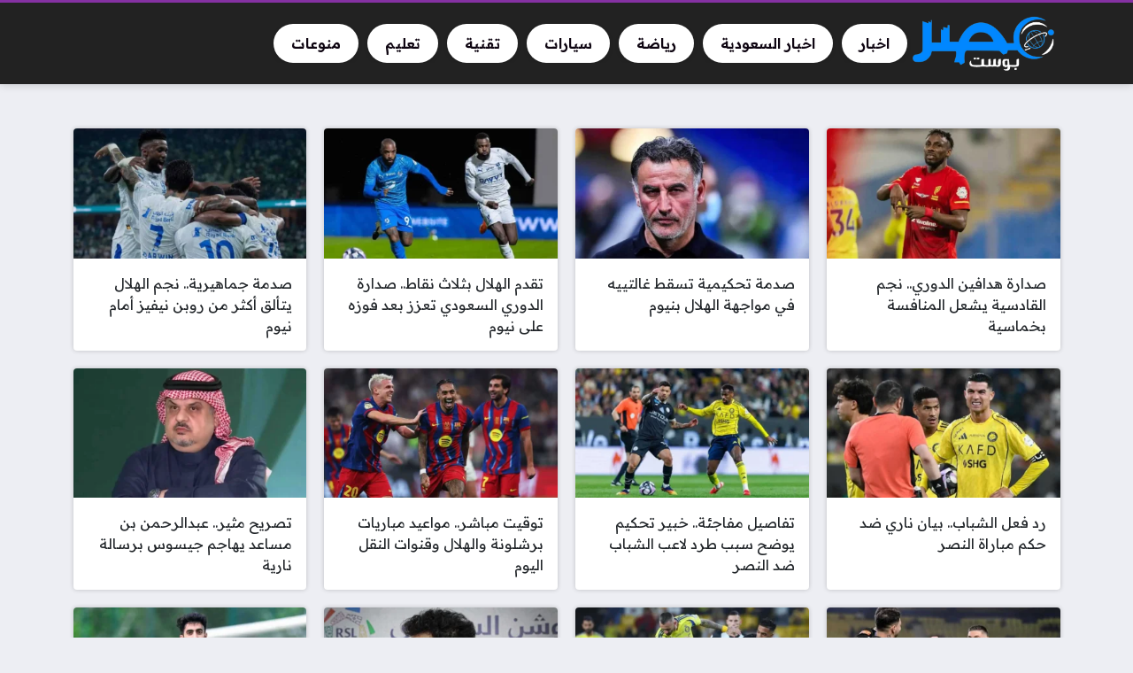

--- FILE ---
content_type: text/html; charset=UTF-8
request_url: https://misr-post.com/tag/%D8%A7%D9%84%D8%AF%D9%88%D8%B1%D9%8A-%D8%A7%D9%84%D8%B3%D8%B9%D9%88%D8%AF%D9%8A/
body_size: 13632
content:
<!DOCTYPE html>
<html dir="rtl" lang="ar" prefix="og: https://ogp.me/ns#" class="no-js">
<head>
	<meta charset="UTF-8">
	<meta name="viewport" content="width=device-width, initial-scale=1">
	<link rel="profile" href="https://gmpg.org/xfn/11">
	<script>(function(html){html.classList.remove('no-js')})(document.documentElement);</script>
	<style>
	body {
		--site-color: #8531a2;
		--site-color-rgb: 133,49,162;

		--site-color-lighter-1: #9e5bb5;
		--site-color-lighter-2: #aa6fbe;
		--site-color-lighter-3: #b684c8;
		--site-color-lighter-m: #f3ebf6;
		
		--site-color-darker-1: #6b2882;
		--site-color-darker-2: #5e2372;
		--site-color-darker-3: #501e62;
		--site-color-darker-m: #0e0511;

		--dark-bg-color: #222222;
		--dark-bg-color-rgb: 34,34,34;

		--body-bg-color: #edeef3;
					--body-bg-color: #edeef3;
		--body-bg-color-rgb: 237,238,243;
				}
	</style>
	
<!-- تحسين مُحركات البحث بواسطة رانك ماث برو (Rank Math PRO)-  https://s.rankmath.com/home -->
<title>الدوري السعودي Archives - مصر بوست</title>
<meta name="robots" content="follow, noindex"/>
<meta property="og:locale" content="ar_AR" />
<meta property="og:type" content="article" />
<meta property="og:title" content="الدوري السعودي Archives - مصر بوست" />
<meta property="og:url" content="https://misr-post.com/tag/%d8%a7%d9%84%d8%af%d9%88%d8%b1%d9%8a-%d8%a7%d9%84%d8%b3%d8%b9%d9%88%d8%af%d9%8a/" />
<meta property="og:site_name" content="مصر بوست" />
<meta name="twitter:card" content="summary_large_image" />
<meta name="twitter:title" content="الدوري السعودي Archives - مصر بوست" />
<meta name="twitter:label1" content="مقالات" />
<meta name="twitter:data1" content="12" />
<script type="application/ld+json" class="rank-math-schema-pro">{"@context":"https://schema.org","@graph":[{"@type":"Person","@id":"https://misr-post.com/#person","name":"\u0645\u0635\u0631 \u0628\u0648\u0633\u062a","image":{"@type":"ImageObject","@id":"https://misr-post.com/#logo","url":"https://misr-post.com/wp-content/uploads/2025/12/cropped-logo-150x150.png","contentUrl":"https://misr-post.com/wp-content/uploads/2025/12/cropped-logo-150x150.png","caption":"\u0645\u0635\u0631 \u0628\u0648\u0633\u062a","inLanguage":"ar"}},{"@type":"WebSite","@id":"https://misr-post.com/#website","url":"https://misr-post.com","name":"\u0645\u0635\u0631 \u0628\u0648\u0633\u062a","publisher":{"@id":"https://misr-post.com/#person"},"inLanguage":"ar"},{"@type":"BreadcrumbList","@id":"https://misr-post.com/tag/%d8%a7%d9%84%d8%af%d9%88%d8%b1%d9%8a-%d8%a7%d9%84%d8%b3%d8%b9%d9%88%d8%af%d9%8a/#breadcrumb","itemListElement":[{"@type":"ListItem","position":"1","item":{"@id":"https://wvw.misr-post.com","name":"\u0627\u0644\u0631\u0626\u064a\u0633\u064a\u0629"}},{"@type":"ListItem","position":"2","item":{"@id":"https://misr-post.com/tag/%d8%a7%d9%84%d8%af%d9%88%d8%b1%d9%8a-%d8%a7%d9%84%d8%b3%d8%b9%d9%88%d8%af%d9%8a/","name":"\u0627\u0644\u062f\u0648\u0631\u064a \u0627\u0644\u0633\u0639\u0648\u062f\u064a"}}]},{"@type":"CollectionPage","@id":"https://misr-post.com/tag/%d8%a7%d9%84%d8%af%d9%88%d8%b1%d9%8a-%d8%a7%d9%84%d8%b3%d8%b9%d9%88%d8%af%d9%8a/#webpage","url":"https://misr-post.com/tag/%d8%a7%d9%84%d8%af%d9%88%d8%b1%d9%8a-%d8%a7%d9%84%d8%b3%d8%b9%d9%88%d8%af%d9%8a/","name":"\u0627\u0644\u062f\u0648\u0631\u064a \u0627\u0644\u0633\u0639\u0648\u062f\u064a Archives - \u0645\u0635\u0631 \u0628\u0648\u0633\u062a","isPartOf":{"@id":"https://misr-post.com/#website"},"inLanguage":"ar","breadcrumb":{"@id":"https://misr-post.com/tag/%d8%a7%d9%84%d8%af%d9%88%d8%b1%d9%8a-%d8%a7%d9%84%d8%b3%d8%b9%d9%88%d8%af%d9%8a/#breadcrumb"}}]}</script>
<!-- /إضافة تحسين محركات البحث لووردبريس Rank Math -->

<link rel='dns-prefetch' href='//cdnjs.cloudflare.com' />
<link rel="alternate" type="application/rss+xml" title="مصر بوست &laquo; الخلاصة" href="https://misr-post.com/feed/" />
<link rel="alternate" type="application/rss+xml" title="مصر بوست &laquo; خلاصة التعليقات" href="https://misr-post.com/comments/feed/" />
<link rel="alternate" type="application/rss+xml" title="مصر بوست &laquo; الدوري السعودي خلاصة الوسوم" href="https://misr-post.com/tag/%d8%a7%d9%84%d8%af%d9%88%d8%b1%d9%8a-%d8%a7%d9%84%d8%b3%d8%b9%d9%88%d8%af%d9%8a/feed/" />
<style id='wp-img-auto-sizes-contain-inline-css'>
img:is([sizes=auto i],[sizes^="auto," i]){contain-intrinsic-size:3000px 1500px}
/*# sourceURL=wp-img-auto-sizes-contain-inline-css */
</style>
<style id='wp-emoji-styles-inline-css'>

	img.wp-smiley, img.emoji {
		display: inline !important;
		border: none !important;
		box-shadow: none !important;
		height: 1em !important;
		width: 1em !important;
		margin: 0 0.07em !important;
		vertical-align: -0.1em !important;
		background: none !important;
		padding: 0 !important;
	}
/*# sourceURL=wp-emoji-styles-inline-css */
</style>
<style id='classic-theme-styles-inline-css'>
/*! This file is auto-generated */
.wp-block-button__link{color:#fff;background-color:#32373c;border-radius:9999px;box-shadow:none;text-decoration:none;padding:calc(.667em + 2px) calc(1.333em + 2px);font-size:1.125em}.wp-block-file__button{background:#32373c;color:#fff;text-decoration:none}
/*# sourceURL=/wp-includes/css/classic-themes.min.css */
</style>
<link rel='stylesheet' id='un-bs-icons-css' href='https://cdnjs.cloudflare.com/ajax/libs/bootstrap-icons/1.10.2/font/bootstrap-icons.min.css' media='all' />
<link rel='stylesheet' id='un-bs-css' href='https://cdnjs.cloudflare.com/ajax/libs/twitter-bootstrap/5.2.2/css/bootstrap.rtl.min.css' media='all' />
<link rel='stylesheet' id='un-css' href='https://misr-post.com/wp-content/themes/ultranews/style.css?ver=50' media='all' />
<link rel="https://api.w.org/" href="https://misr-post.com/wp-json/" /><link rel="alternate" title="JSON" type="application/json" href="https://misr-post.com/wp-json/wp/v2/tags/3147" /><link rel="EditURI" type="application/rsd+xml" title="RSD" href="https://misr-post.com/xmlrpc.php?rsd" />
<meta name="generator" content="WordPress 6.9" />
<!-- LaraPush Push Notification Integration by Plugin -->
<script src="https://cdn.larapush.com/scripts/popup-4.0.0.min.js"></script>
<script>
    var additionalJsCode = "function LoadLaraPush(){ if (typeof LaraPush === \"function\") {new LaraPush(JSON.parse(atob('[base64]')), JSON.parse(atob('[base64]')));}}LoadLaraPush();";
    eval(additionalJsCode);
</script>
<!-- /.LaraPush Push Notification Integration by Plugin -->
	<!-- Chrome, Firefox OS and Opera -->
	<meta name="theme-color" content="#8531a2">
	<!-- Windows Phone -->
	<meta name="msapplication-navbutton-color" content="#8531a2">
	<!-- iOS Safari -->
	<meta name="apple-mobile-web-app-status-bar-style" content="#8531a2">
		<link rel="preconnect" href="https://fonts.googleapis.com">
	<link rel="preconnect" href="https://fonts.gstatic.com" crossorigin>
	<link href="https://fonts.googleapis.com/css2?family=Readex+Pro:wght@400;600&display=swap" rel="stylesheet">
	<link rel="icon" href="https://misr-post.com/wp-content/uploads/2025/12/cropped-cropped-logo-32x32.png" sizes="32x32" />
<link rel="icon" href="https://misr-post.com/wp-content/uploads/2025/12/cropped-cropped-logo-192x192.png" sizes="192x192" />
<link rel="apple-touch-icon" href="https://misr-post.com/wp-content/uploads/2025/12/cropped-cropped-logo-180x180.png" />
<meta name="msapplication-TileImage" content="https://misr-post.com/wp-content/uploads/2025/12/cropped-cropped-logo-270x270.png" />
<style>
.breadcrumbs{display:none!important}@media (max-width: 575px){.theme-version-15 :is(.adsense-unit,.google-auto-placed){max-width:unset}}[data-layout="header_layout_desktop"] .nav-menu > ul{flex-wrap:nowrap!important;white-space:unset!important;overflow-x:auto!important;scrollbar-color:#000 #fff;scrollbar-width:thin!important}#site-header .content-layout-row-inner{gap:3rem!important}header#site-header .nav-menu ul.menu{display:flex;overflow-x:auto;white-space:nowrap;-webkit-overflow-scrolling:touch;scrollbar-width:none}header#site-header .nav-menu ul.menu::-webkit-scrollbar{display:none}header#site-header .nav-menu ul.menu li{display:inline-block;margin:0 5px;flex-shrink:0}header#site-header .nav-menu ul.menu li a{display:block;padding:10px 20px;background-color:#fff;color:var(--site-color-darker-m);text-decoration:none;border-radius:25px;transition:background-color .3s ease,color .3s ease;font-weight:700;box-shadow:0 2px 5px #0000001a}header#site-header .nav-menu ul.menu li a:hover{background-color:#000;color:#fff}header#site-header .nav-menu ul.menu li.current-menu-item a{background-color:var(--site-color);color:#fff}header#site-header .content-layout-cell[data-cell-type="logo"]{margin-right:5px}@media (max-width: 767px){header#site-header .nav-menu ul.menu{padding-bottom:10px}header#site-header .nav-menu ul.menu li a{padding:10px 20px;font-size:inherit}}footer#site-footer .nav-menu ul.menu{display:flex;flex-wrap:wrap;justify-content:center;padding:0;margin:0}footer#site-footer .nav-menu ul.menu li{display:inline-block;margin:5px;flex-shrink:0}footer#site-footer .nav-menu ul.menu li a{display:block;padding:10px 20px;background-color:transparent;color:#fff;text-decoration:none;border-radius:25px;transition:background-color .3s ease,color .3s ease;font-weight:700;border:2px solid #fff}footer#site-footer .nav-menu ul.menu li a:hover{background-color:#000;color:#fff;border-color:#000}footer#site-footer .nav-menu ul.menu li.current-menu-item a{background-color:#000;color:#fff;border-color:#000}footer#site-footer .content-layout-cell[data-cell-type="menu_فوتر"]{margin-right:5px}footer#site-footer .site-copyrights{text-align:center;margin-top:20px;color:#fff}h2{font-weight:700;font-size:1.6rem;line-height:1.6;padding:15px 20px;border-radius:8px;background:var(--body-bg-color);color:#111;text-align:center;text-transform:uppercase;box-shadow:0 0 10px #ffffff4d;border:2px solid #fff3;position:relative;overflow:hidden}h2::before{content:"";position:absolute;top:0;left:-100%;width:100%;height:100%;background:linear-gradient(90deg,transparent,#fff9,transparent);transition:.5s}h2:hover::before{left:100%}


.links-container .title{margin-bottom:1em}.links-container .link{display:flex;gap:.5em}.links-container :is(.icon,.prefix){display:inline-block;white-space:nowrap}@media (min-width: 320px) and (max-width: 767px){.mispost-internal-usr .title{text-align:center;color:#075479!important}.mispost-internal-usr .link{margin:20px auto;padding:4px 8px!important;background-color:#d1f1f6;border-radius:10px!important;align-items:center;font-size:14px!important;line-height:2}.mispost-internal-end .title{text-align:center}.mispost-internal-end .link{margin:20px auto;padding:4px 8px!important;background-color:#d1f1f6;border-radius:10px!important;align-items:center;font-size:14px!important;line-height:2}.mispost-internal-inside .link{display:inline-grid;gap:.5em;width:100%}}.mispost-internal-inside .link{margin:20px auto;padding:4px 12px;background-color:#d1f1f6;border-radius:25px;align-items:center;font-size:16px!important;line-height:2}.mispost-internal-inside .link:hover{background-color:#f1f1f1;border-left:2px solid #00505e}.mispost-internal-inside .link .prefix::before{content:'';width:0;height:0;border-style:solid;border-width:10px 15px 10px 0;border-color:transparent #00505e transparent transparent;display:inline-block;vertical-align:middle;margin-right:0;margin-left:5px}.mispost-internal-inside .link a{color:#551a8b!important;font-weight:400;text-align:right!important;font-size:14px!important}.mispost-internal-inside .link a:hover{color:#A60202!important}.mispost-internal-usr .title{margin:20px auto;padding:4px 12px;background-color:#d1f1f6;border-radius:25px;font-size:20px!important;line-height:2;font-weight:700;color:#075479!important}.mispost-internal-end .title{font-size:22px;border-bottom:solid 1px #eee;color:#fff!important;background:#0000 linear-gradient(58deg,#00505e 0%,#00505e 100%) repeat scroll 0 0!important;border-radius:5px;padding:10px;margin-top:15px}.mispost-internal-end .link{margin:20px auto;padding:4px 12px;background-color:#ffffff;border-radius:25px;align-items:center;font-size:16px!important;line-height:2}.mispost-internal-end .link:hover{background-color:#f1f1f1;border-left:2px solid #00505e}.mispost-internal-end .link:before{content:'';width:0;height:0;border-style:solid;border-width:10px 15px 10px 0;border-color:transparent #00505e transparent transparent;display:inline-block;vertical-align:middle;margin-right:0;margin-left:5px}.mispost-internal-end .link a{color:#551a8b!important;font-weight:400;text-align:right!important;font-size:14px!important}.mispost-internal-end .link a:hover{color:#A60202!important}



.author-box-container {
    max-width: 400px;
    margin: 40px auto;
    padding: 28px 16px 22px 16px;
    background: #fff;
    border-radius: 10px;
    box-shadow: 0 2px 10px rgba(0,0,0,0.09);
    text-align: center;
    font-family: 'Tajawal', sans-serif;
    border-top: 4px solid #00505e;  /* حد علوي برتقالي */
    position: relative;
}

.author-box-avatar img {
    display: block;
    margin: -55px auto 10px auto;
    border-radius: 50%;
    width: 100px;
    height: 100px;
    object-fit: cover;
    background: #eee;
    border: 4px solid #fff;
    box-shadow: 0 2px 8px rgba(0,0,0,0.08);
}

.author-box-name {
    font-size: 22px;
    font-weight: bold;
    margin-bottom: 10px;
    color: #222;
}

.author-box-description {
    font-size: 16px;
    color: #333;
    margin-bottom: 18px;
    line-height: 1.7;
}

.social-btn {
    background: #f5f6fa;
    color: #222;
    border-radius: 5px;
    border: none;
    padding: 6px 20px 6px 18px;
    font-size: 15px;
    font-weight: 500;
    cursor: pointer;
    box-shadow: 0 1px 2px rgba(0,80,94,0.06);
    transition: background 0.2s, color 0.2s;
    outline: none;
    margin-right: 4px;
    margin-left: 4px;
    display: inline-flex;
    align-items: center;
    gap: 7px;
}
.social-btn i {
    color: #1877f2;
    font-size: 18px;
}
.social-btn:hover {
    background: #1877f2;
    color: #fff;
}
.social-btn:hover i {
    color: #fff;
}

@media (max-width: 500px) {
  .author-box-container {
    max-width: 96vw;
    padding: 18px 4vw 18px 4vw;
  }
  .author-box-avatar img{
    width: 80px;
    height: 80px;
    margin-top: -43px;
  }
}



.footer-links{ font-family:inherit; margin:0.75rem 0; }
.footer-links .links-grid{ list-style:none; display:grid; grid-template-columns:repeat(auto-fit,minmax(160px,1fr)); gap:8px 16px; padding:0; margin:0; }
.footer-links a{ display:inline-block; text-decoration:none; padding:6px 8px; border-radius:12px; background:rgba(255,255,255,0.06); outline:none; color:inherit; border:1px solid rgba(0,0,0,0.08); }
@media (prefers-color-scheme: dark){ .footer-links a{ border-color:rgba(255,255,255,0.12); } }
.footer-links a:hover, .footer-links a:focus{ text-decoration:underline; }

</style>
<meta name="robots" content="max-image-preview:large">
<script data-ad-client="" data-ad-channel="" data-ad-slot="" data-page-url="" async data-src="https://pagead2.googlesyndication.com/pagead/js/adsbygoogle.js"></script>
	<style id='global-styles-inline-css'>
:root{--wp--preset--aspect-ratio--square: 1;--wp--preset--aspect-ratio--4-3: 4/3;--wp--preset--aspect-ratio--3-4: 3/4;--wp--preset--aspect-ratio--3-2: 3/2;--wp--preset--aspect-ratio--2-3: 2/3;--wp--preset--aspect-ratio--16-9: 16/9;--wp--preset--aspect-ratio--9-16: 9/16;--wp--preset--color--black: #000000;--wp--preset--color--cyan-bluish-gray: #abb8c3;--wp--preset--color--white: #ffffff;--wp--preset--color--pale-pink: #f78da7;--wp--preset--color--vivid-red: #cf2e2e;--wp--preset--color--luminous-vivid-orange: #ff6900;--wp--preset--color--luminous-vivid-amber: #fcb900;--wp--preset--color--light-green-cyan: #7bdcb5;--wp--preset--color--vivid-green-cyan: #00d084;--wp--preset--color--pale-cyan-blue: #8ed1fc;--wp--preset--color--vivid-cyan-blue: #0693e3;--wp--preset--color--vivid-purple: #9b51e0;--wp--preset--gradient--vivid-cyan-blue-to-vivid-purple: linear-gradient(135deg,rgb(6,147,227) 0%,rgb(155,81,224) 100%);--wp--preset--gradient--light-green-cyan-to-vivid-green-cyan: linear-gradient(135deg,rgb(122,220,180) 0%,rgb(0,208,130) 100%);--wp--preset--gradient--luminous-vivid-amber-to-luminous-vivid-orange: linear-gradient(135deg,rgb(252,185,0) 0%,rgb(255,105,0) 100%);--wp--preset--gradient--luminous-vivid-orange-to-vivid-red: linear-gradient(135deg,rgb(255,105,0) 0%,rgb(207,46,46) 100%);--wp--preset--gradient--very-light-gray-to-cyan-bluish-gray: linear-gradient(135deg,rgb(238,238,238) 0%,rgb(169,184,195) 100%);--wp--preset--gradient--cool-to-warm-spectrum: linear-gradient(135deg,rgb(74,234,220) 0%,rgb(151,120,209) 20%,rgb(207,42,186) 40%,rgb(238,44,130) 60%,rgb(251,105,98) 80%,rgb(254,248,76) 100%);--wp--preset--gradient--blush-light-purple: linear-gradient(135deg,rgb(255,206,236) 0%,rgb(152,150,240) 100%);--wp--preset--gradient--blush-bordeaux: linear-gradient(135deg,rgb(254,205,165) 0%,rgb(254,45,45) 50%,rgb(107,0,62) 100%);--wp--preset--gradient--luminous-dusk: linear-gradient(135deg,rgb(255,203,112) 0%,rgb(199,81,192) 50%,rgb(65,88,208) 100%);--wp--preset--gradient--pale-ocean: linear-gradient(135deg,rgb(255,245,203) 0%,rgb(182,227,212) 50%,rgb(51,167,181) 100%);--wp--preset--gradient--electric-grass: linear-gradient(135deg,rgb(202,248,128) 0%,rgb(113,206,126) 100%);--wp--preset--gradient--midnight: linear-gradient(135deg,rgb(2,3,129) 0%,rgb(40,116,252) 100%);--wp--preset--font-size--small: 13px;--wp--preset--font-size--medium: 20px;--wp--preset--font-size--large: 36px;--wp--preset--font-size--x-large: 42px;--wp--preset--spacing--20: 0.44rem;--wp--preset--spacing--30: 0.67rem;--wp--preset--spacing--40: 1rem;--wp--preset--spacing--50: 1.5rem;--wp--preset--spacing--60: 2.25rem;--wp--preset--spacing--70: 3.38rem;--wp--preset--spacing--80: 5.06rem;--wp--preset--shadow--natural: 6px 6px 9px rgba(0, 0, 0, 0.2);--wp--preset--shadow--deep: 12px 12px 50px rgba(0, 0, 0, 0.4);--wp--preset--shadow--sharp: 6px 6px 0px rgba(0, 0, 0, 0.2);--wp--preset--shadow--outlined: 6px 6px 0px -3px rgb(255, 255, 255), 6px 6px rgb(0, 0, 0);--wp--preset--shadow--crisp: 6px 6px 0px rgb(0, 0, 0);}:where(.is-layout-flex){gap: 0.5em;}:where(.is-layout-grid){gap: 0.5em;}body .is-layout-flex{display: flex;}.is-layout-flex{flex-wrap: wrap;align-items: center;}.is-layout-flex > :is(*, div){margin: 0;}body .is-layout-grid{display: grid;}.is-layout-grid > :is(*, div){margin: 0;}:where(.wp-block-columns.is-layout-flex){gap: 2em;}:where(.wp-block-columns.is-layout-grid){gap: 2em;}:where(.wp-block-post-template.is-layout-flex){gap: 1.25em;}:where(.wp-block-post-template.is-layout-grid){gap: 1.25em;}.has-black-color{color: var(--wp--preset--color--black) !important;}.has-cyan-bluish-gray-color{color: var(--wp--preset--color--cyan-bluish-gray) !important;}.has-white-color{color: var(--wp--preset--color--white) !important;}.has-pale-pink-color{color: var(--wp--preset--color--pale-pink) !important;}.has-vivid-red-color{color: var(--wp--preset--color--vivid-red) !important;}.has-luminous-vivid-orange-color{color: var(--wp--preset--color--luminous-vivid-orange) !important;}.has-luminous-vivid-amber-color{color: var(--wp--preset--color--luminous-vivid-amber) !important;}.has-light-green-cyan-color{color: var(--wp--preset--color--light-green-cyan) !important;}.has-vivid-green-cyan-color{color: var(--wp--preset--color--vivid-green-cyan) !important;}.has-pale-cyan-blue-color{color: var(--wp--preset--color--pale-cyan-blue) !important;}.has-vivid-cyan-blue-color{color: var(--wp--preset--color--vivid-cyan-blue) !important;}.has-vivid-purple-color{color: var(--wp--preset--color--vivid-purple) !important;}.has-black-background-color{background-color: var(--wp--preset--color--black) !important;}.has-cyan-bluish-gray-background-color{background-color: var(--wp--preset--color--cyan-bluish-gray) !important;}.has-white-background-color{background-color: var(--wp--preset--color--white) !important;}.has-pale-pink-background-color{background-color: var(--wp--preset--color--pale-pink) !important;}.has-vivid-red-background-color{background-color: var(--wp--preset--color--vivid-red) !important;}.has-luminous-vivid-orange-background-color{background-color: var(--wp--preset--color--luminous-vivid-orange) !important;}.has-luminous-vivid-amber-background-color{background-color: var(--wp--preset--color--luminous-vivid-amber) !important;}.has-light-green-cyan-background-color{background-color: var(--wp--preset--color--light-green-cyan) !important;}.has-vivid-green-cyan-background-color{background-color: var(--wp--preset--color--vivid-green-cyan) !important;}.has-pale-cyan-blue-background-color{background-color: var(--wp--preset--color--pale-cyan-blue) !important;}.has-vivid-cyan-blue-background-color{background-color: var(--wp--preset--color--vivid-cyan-blue) !important;}.has-vivid-purple-background-color{background-color: var(--wp--preset--color--vivid-purple) !important;}.has-black-border-color{border-color: var(--wp--preset--color--black) !important;}.has-cyan-bluish-gray-border-color{border-color: var(--wp--preset--color--cyan-bluish-gray) !important;}.has-white-border-color{border-color: var(--wp--preset--color--white) !important;}.has-pale-pink-border-color{border-color: var(--wp--preset--color--pale-pink) !important;}.has-vivid-red-border-color{border-color: var(--wp--preset--color--vivid-red) !important;}.has-luminous-vivid-orange-border-color{border-color: var(--wp--preset--color--luminous-vivid-orange) !important;}.has-luminous-vivid-amber-border-color{border-color: var(--wp--preset--color--luminous-vivid-amber) !important;}.has-light-green-cyan-border-color{border-color: var(--wp--preset--color--light-green-cyan) !important;}.has-vivid-green-cyan-border-color{border-color: var(--wp--preset--color--vivid-green-cyan) !important;}.has-pale-cyan-blue-border-color{border-color: var(--wp--preset--color--pale-cyan-blue) !important;}.has-vivid-cyan-blue-border-color{border-color: var(--wp--preset--color--vivid-cyan-blue) !important;}.has-vivid-purple-border-color{border-color: var(--wp--preset--color--vivid-purple) !important;}.has-vivid-cyan-blue-to-vivid-purple-gradient-background{background: var(--wp--preset--gradient--vivid-cyan-blue-to-vivid-purple) !important;}.has-light-green-cyan-to-vivid-green-cyan-gradient-background{background: var(--wp--preset--gradient--light-green-cyan-to-vivid-green-cyan) !important;}.has-luminous-vivid-amber-to-luminous-vivid-orange-gradient-background{background: var(--wp--preset--gradient--luminous-vivid-amber-to-luminous-vivid-orange) !important;}.has-luminous-vivid-orange-to-vivid-red-gradient-background{background: var(--wp--preset--gradient--luminous-vivid-orange-to-vivid-red) !important;}.has-very-light-gray-to-cyan-bluish-gray-gradient-background{background: var(--wp--preset--gradient--very-light-gray-to-cyan-bluish-gray) !important;}.has-cool-to-warm-spectrum-gradient-background{background: var(--wp--preset--gradient--cool-to-warm-spectrum) !important;}.has-blush-light-purple-gradient-background{background: var(--wp--preset--gradient--blush-light-purple) !important;}.has-blush-bordeaux-gradient-background{background: var(--wp--preset--gradient--blush-bordeaux) !important;}.has-luminous-dusk-gradient-background{background: var(--wp--preset--gradient--luminous-dusk) !important;}.has-pale-ocean-gradient-background{background: var(--wp--preset--gradient--pale-ocean) !important;}.has-electric-grass-gradient-background{background: var(--wp--preset--gradient--electric-grass) !important;}.has-midnight-gradient-background{background: var(--wp--preset--gradient--midnight) !important;}.has-small-font-size{font-size: var(--wp--preset--font-size--small) !important;}.has-medium-font-size{font-size: var(--wp--preset--font-size--medium) !important;}.has-large-font-size{font-size: var(--wp--preset--font-size--large) !important;}.has-x-large-font-size{font-size: var(--wp--preset--font-size--x-large) !important;}
/*# sourceURL=global-styles-inline-css */
</style>
</head>
<body class="rtl archive tag tag-3147 wp-custom-logo wp-theme-ultranews  user-avatars design-normal">
			<div id="site">
						<header id="site-header">
				        <div class="content-layout d-block d-lg-none" data-layout="header_layout_mobile">
            				                				                                <div class="content-layout-row" data-theme="dark">
											<div class="container">
						                        <div class="content-layout-row-inner">
							                            																	<div class="content-layout-cell" data-cell-type="side_menu_open">
										<a href="#" class="side-menu-open open-btn" aria-label="Navigate Site">
		<svg xmlns="http://www.w3.org/2000/svg" width="1em" height="1em" fill="currentColor" class="bi bi-list" viewBox="0 0 16 16">
			<path fill-rule="evenodd" d="M2.5 12a.5.5 0 0 1 .5-.5h10a.5.5 0 0 1 0 1H3a.5.5 0 0 1-.5-.5zm0-4a.5.5 0 0 1 .5-.5h10a.5.5 0 0 1 0 1H3a.5.5 0 0 1-.5-.5zm0-4a.5.5 0 0 1 .5-.5h10a.5.5 0 0 1 0 1H3a.5.5 0 0 1-.5-.5z"/>
		</svg>
		</a>									</div>
																																<div class="content-layout-cell content-layout-cell-empty"></div>
																																<div class="content-layout-cell" data-cell-type="logo">
										<div class="site-logo"><a title="مصر بوست" href="https://misr-post.com/"><img src="https://misr-post.com/wp-content/uploads/2025/12/logo.png" width="1021" height="425" title="مصر بوست" alt="مصر بوست" class="logo-img"><div class="h2 title">مصر بوست</div></a></div>									</div>
																																<div class="content-layout-cell content-layout-cell-empty"></div>
																																<div class="content-layout-cell content-layout-cell-empty"></div>
																						                        </div>
											</div>
						                </div>
            				                				                				                		</div>
					        <div class="content-layout d-none d-lg-block" data-layout="header_layout_desktop">
            				                				                                <div class="content-layout-row" data-theme="dark">
											<div class="container">
						                        <div class="content-layout-row-inner">
							                            																	<div class="content-layout-cell" data-cell-type="logo">
										<div class="site-logo"><a title="مصر بوست" href="https://misr-post.com/"><img src="https://misr-post.com/wp-content/uploads/2025/12/logo.png" width="1021" height="425" title="مصر بوست" alt="مصر بوست" class="logo-img"><div class="h2 title">مصر بوست</div></a></div>									</div>
																																<div class="content-layout-cell" data-cell-type="menu_هيدر">
										<div class="nav-menu"><ul id="menu-%d9%87%d9%8a%d8%af%d8%b1" class="menu"><li id="menu-item-333184" class="menu-item menu-item-type-taxonomy menu-item-object-category menu-item-333184 menu-item-object_id-3"><a href="https://misr-post.com/category/news-trend/"><span class="title">اخبار</span></a></li>
<li id="menu-item-333189" class="menu-item menu-item-type-taxonomy menu-item-object-category menu-item-333189 menu-item-object_id-2470"><a href="https://misr-post.com/category/ksa/"><span class="title">اخبار السعودية</span></a></li>
<li id="menu-item-333185" class="menu-item menu-item-type-taxonomy menu-item-object-category menu-item-333185 menu-item-object_id-2681"><a href="https://misr-post.com/category/%d8%b1%d9%8a%d8%a7%d8%b6%d8%a9/"><span class="title">رياضة</span></a></li>
<li id="menu-item-333187" class="menu-item menu-item-type-taxonomy menu-item-object-category menu-item-333187 menu-item-object_id-49330"><a href="https://misr-post.com/category/car/"><span class="title">سيارات</span></a></li>
<li id="menu-item-333188" class="menu-item menu-item-type-taxonomy menu-item-object-category menu-item-333188 menu-item-object_id-8"><a href="https://misr-post.com/category/tech/"><span class="title">تقنية</span></a></li>
<li id="menu-item-333190" class="menu-item menu-item-type-taxonomy menu-item-object-category menu-item-333190 menu-item-object_id-49331"><a href="https://misr-post.com/category/edu/"><span class="title">تعليم</span></a></li>
<li id="menu-item-333186" class="menu-item menu-item-type-taxonomy menu-item-object-category menu-item-333186 menu-item-object_id-43782"><a href="https://misr-post.com/category/mixat/"><span class="title">منوعات</span></a></li>
</ul></div>									</div>
																																<div class="content-layout-cell content-layout-cell-empty"></div>
																																<div class="content-layout-cell content-layout-cell-empty"></div>
																																<div class="content-layout-cell content-layout-cell-empty"></div>
																						                        </div>
											</div>
						                </div>
            				                				                				                		</div>
				</header>
						<main id="site-main">
				<section class="primary archive-outer">
        <div class="breadcrumbs"><div class="container"><div class="breadcrumbs-inner"><a href="https://wvw.misr-post.com">الرئيسية</a><span class="separator"> <svg xmlns="http://www.w3.org/2000/svg" width="1em" height="1em" fill="currentColor" class="bi bi-chevron-compact-left breadcrumbs-arrow" viewBox="0 0 16 16">
	<path fill-rule="evenodd" d="M9.224 1.553a.5.5 0 0 1 .223.67L6.56 8l2.888 5.776a.5.5 0 1 1-.894.448l-3-6a.5.5 0 0 1 0-.448l3-6a.5.5 0 0 1 .67-.223z" /></svg> </span><span class="last">الدوري السعودي</span></div></div></div>    <header class="primary-header">
        <div class="container">
            <div class="primary-header-inner d-flex flex-column justify-content-end glob-container-outer">
                                <div class="primary-header-inner-2 glob-container">
                    
                                                                                                </div>
                            </div>
        </div>
    </header>
        <div class="primary-content">
        <div class="container">
                                    <div class="primary-content-inner archive-content-inner d-flex flex-column flex-lg-row glob-container-outer">
                                <div class="primary-content-inner-2 archive-content-inner-2 glob-container">
                                                            <div class="primary-content-inner-3 posts-loop-container posts-loop-container-archive post-loop-container-type-post">
                        <div class="primary-content-inner-4 posts-loop style-sm-row style-lg-column  style-grid ">
                            <article class="post post-type-post">
    <div class="post-content">
        <a class="post-link" href="https://misr-post.com/935517/%d8%b5%d8%af%d8%a7%d8%b1%d8%a9-%d9%87%d8%af%d8%a7%d9%81%d9%8a%d9%86-%d8%a7%d9%84%d8%af%d9%88%d8%b1%d9%8a-%d9%86%d8%ac%d9%85-%d8%a7%d9%84%d9%82%d8%a7%d8%af%d8%b3%d9%8a%d8%a9-%d9%8a%d8%b4%d8%b9%d9%84/">
            	<div class="post-thumb">
				<img width="360" height="200" src="https://misr-post.com/wp-content/uploads/2026/01/صدارة هدافين الدوري.. نجم القادسية يشعل المنافسة بخماسية-1-360x200.webp" class="attachment-360x200 size-360x200 wp-post-image" alt="صدارة هدافين الدوري.. نجم القادسية يشعل المنافسة بخماسية" decoding="async" />	</div>
	            <div class="post-title">
                                <h3>صدارة هدافين الدوري.. نجم القادسية يشعل المنافسة بخماسية</h3>
                            </div>
        </a>
            </div>
</article><article class="post post-type-post">
    <div class="post-content">
        <a class="post-link" href="https://misr-post.com/934552/%d8%b5%d8%af%d9%85%d8%a9-%d8%aa%d8%ad%d9%83%d9%8a%d9%85%d9%8a%d8%a9-%d8%aa%d8%b3%d9%82%d8%b7-%d8%ba%d8%a7%d9%84%d8%aa%d9%8a%d9%8a%d9%87-%d9%81%d9%8a-%d9%85%d9%88%d8%a7%d8%ac%d9%87%d8%a9-%d8%a7%d9%84/">
            	<div class="post-thumb">
				<img width="360" height="200" src="https://misr-post.com/wp-content/uploads/2026/01/صدمة تحكيمية تسقط غالتييه في مواجهة الهلال بنيوم-1-360x200.webp" class="attachment-360x200 size-360x200 wp-post-image" alt="صدمة تحكيمية تسقط غالتييه في مواجهة الهلال بنيوم" decoding="async" loading="lazy" />	</div>
	            <div class="post-title">
                                <h3>صدمة تحكيمية تسقط غالتييه في مواجهة الهلال بنيوم</h3>
                            </div>
        </a>
            </div>
</article><article class="post post-type-post">
    <div class="post-content">
        <a class="post-link" href="https://misr-post.com/934398/%d8%aa%d9%82%d8%af%d9%85-%d8%a7%d9%84%d9%87%d9%84%d8%a7%d9%84-%d8%a8%d8%ab%d9%84%d8%a7%d8%ab-%d9%86%d9%82%d8%a7%d8%b7-%d8%b5%d8%af%d8%a7%d8%b1%d8%a9-%d8%a7%d9%84%d8%af%d9%88%d8%b1%d9%8a-%d8%a7%d9%84/">
            	<div class="post-thumb">
				<img width="360" height="200" src="https://misr-post.com/wp-content/uploads/2026/01/تقدم الهلال بثلاث نقاط.. صدارة الدوري السعودي تعزز بعد فوزه على نيوم-1-360x200.webp" class="attachment-360x200 size-360x200 wp-post-image" alt="تقدم الهلال بثلاث نقاط.. صدارة الدوري السعودي تعزز بعد فوزه على نيوم" decoding="async" loading="lazy" />	</div>
	            <div class="post-title">
                                <h3>تقدم الهلال بثلاث نقاط.. صدارة الدوري السعودي تعزز بعد فوزه على نيوم</h3>
                            </div>
        </a>
            </div>
</article><article class="post post-type-post">
    <div class="post-content">
        <a class="post-link" href="https://misr-post.com/934071/%d8%b5%d8%af%d9%85%d8%a9-%d8%ac%d9%85%d8%a7%d9%87%d9%8a%d8%b1%d9%8a%d8%a9-%d9%86%d8%ac%d9%85-%d8%a7%d9%84%d9%87%d9%84%d8%a7%d9%84-%d9%8a%d8%aa%d8%a3%d9%84%d9%82-%d8%a3%d9%83%d8%ab%d8%b1-%d9%85%d9%86/">
            	<div class="post-thumb">
				<img width="360" height="200" src="https://misr-post.com/wp-content/uploads/2026/01/صدمة جماهيرية.. نجم الهلال يتألق أكثر من روبن نيفيز أمام نيوم-1-360x200.webp" class="attachment-360x200 size-360x200 wp-post-image" alt="صدمة جماهيرية.. نجم الهلال يتألق أكثر من روبن نيفيز أمام نيوم" decoding="async" loading="lazy" />	</div>
	            <div class="post-title">
                                <h3>صدمة جماهيرية.. نجم الهلال يتألق أكثر من روبن نيفيز أمام نيوم</h3>
                            </div>
        </a>
            </div>
</article><article class="post post-type-post">
    <div class="post-content">
        <a class="post-link" href="https://misr-post.com/932677/%d8%b1%d8%af-%d9%81%d8%b9%d9%84-%d8%a7%d9%84%d8%b4%d8%a8%d8%a7%d8%a8-%d8%a8%d9%8a%d8%a7%d9%86-%d9%86%d8%a7%d8%b1%d9%8a-%d8%b6%d8%af-%d8%ad%d9%83%d9%85-%d9%85%d8%a8%d8%a7%d8%b1%d8%a7%d8%a9-%d8%a7/">
            	<div class="post-thumb">
				<img width="360" height="200" src="https://misr-post.com/wp-content/uploads/2026/01/رد فعل الشباب.. بيان ناري ضد حكم مباراة النصر-1-360x200.webp" class="attachment-360x200 size-360x200 wp-post-image" alt="رد فعل الشباب.. بيان ناري ضد حكم مباراة النصر" decoding="async" loading="lazy" />	</div>
	            <div class="post-title">
                                <h3>رد فعل الشباب.. بيان ناري ضد حكم مباراة النصر</h3>
                            </div>
        </a>
            </div>
</article><article class="post post-type-post">
    <div class="post-content">
        <a class="post-link" href="https://misr-post.com/932340/%d8%aa%d9%81%d8%a7%d8%b5%d9%8a%d9%84-%d9%85%d9%81%d8%a7%d8%ac%d8%a6%d8%a9-%d8%ae%d8%a8%d9%8a%d8%b1-%d8%aa%d8%ad%d9%83%d9%8a%d9%85-%d9%8a%d9%88%d8%b6%d8%ad-%d8%b3%d8%a8%d8%a8-%d8%b7%d8%b1%d8%af/">
            	<div class="post-thumb">
				<img width="360" height="200" src="https://misr-post.com/wp-content/uploads/2026/01/تفاصيل مفاجئة.. خبير تحكيم يوضح سبب طرد لاعب الشباب ضد النصر-1-360x200.webp" class="attachment-360x200 size-360x200 wp-post-image" alt="تفاصيل مفاجئة.. خبير تحكيم يوضح سبب طرد لاعب الشباب ضد النصر" decoding="async" loading="lazy" />	</div>
	            <div class="post-title">
                                <h3>تفاصيل مفاجئة.. خبير تحكيم يوضح سبب طرد لاعب الشباب ضد النصر</h3>
                            </div>
        </a>
            </div>
</article><article class="post post-type-post">
    <div class="post-content">
        <a class="post-link" href="https://misr-post.com/931319/%d8%aa%d9%88%d9%82%d9%8a%d8%aa-%d9%85%d8%a8%d8%a7%d8%b4%d8%b1-%d9%85%d9%88%d8%a7%d8%b9%d9%8a%d8%af-%d9%85%d8%a8%d8%a7%d8%b1%d9%8a%d8%a7%d8%aa-%d8%a8%d8%b1%d8%b4%d9%84%d9%88%d9%86%d8%a9-%d9%88%d8%a7/">
            	<div class="post-thumb">
				<img width="360" height="200" src="https://misr-post.com/wp-content/uploads/2026/01/توقيت مباشر.. مواعيد مباريات برشلونة والهلال وقنوات النقل اليوم-1-360x200.webp" class="attachment-360x200 size-360x200 wp-post-image" alt="توقيت مباشر.. مواعيد مباريات برشلونة والهلال وقنوات النقل اليوم" decoding="async" loading="lazy" />	</div>
	            <div class="post-title">
                                <h3>توقيت مباشر.. مواعيد مباريات برشلونة والهلال وقنوات النقل اليوم</h3>
                            </div>
        </a>
            </div>
</article><article class="post post-type-post">
    <div class="post-content">
        <a class="post-link" href="https://misr-post.com/930972/%d8%aa%d8%b5%d8%b1%d9%8a%d8%ad-%d9%85%d8%ab%d9%8a%d8%b1-%d8%b9%d8%a8%d8%af%d8%a7%d9%84%d8%b1%d8%ad%d9%85%d9%86-%d8%a8%d9%86-%d9%85%d8%b3%d8%a7%d8%b9%d8%af-%d9%8a%d9%87%d8%a7%d8%ac%d9%85-%d8%ac%d9%8a/">
            	<div class="post-thumb">
				<img width="360" height="200" src="https://misr-post.com/wp-content/uploads/2026/01/تصريح مثير.. عبدالرحمن بن مساعد يهاجم جيسوس برسالة نارية-1-360x200.webp" class="attachment-360x200 size-360x200 wp-post-image" alt="تصريح مثير.. عبدالرحمن بن مساعد يهاجم جيسوس برسالة نارية" decoding="async" loading="lazy" />	</div>
	            <div class="post-title">
                                <h3>تصريح مثير.. عبدالرحمن بن مساعد يهاجم جيسوس برسالة نارية</h3>
                            </div>
        </a>
            </div>
</article><article class="post post-type-post">
    <div class="post-content">
        <a class="post-link" href="https://misr-post.com/930874/%d8%b1%d8%af-%d9%81%d8%b9%d9%84-%d8%a7%d9%84%d8%b4%d8%a8%d8%a7%d8%a8-%d8%a7%d8%b3%d8%aa%d9%86%d9%83%d8%a7%d8%b1-%d8%b1%d8%b3%d9%85%d9%8a-%d9%84%d8%a3%d8%ae%d8%b7%d8%a7%d8%a1-%d8%a7%d9%84%d8%aa/">
            	<div class="post-thumb">
				<img width="360" height="200" src="https://misr-post.com/wp-content/uploads/2026/01/رد فعل الشباب... استنكار رسمي لأخطاء التحكيم في خسارة النصر-1-360x200.webp" class="attachment-360x200 size-360x200 wp-post-image" alt="رد فعل الشباب&#8230; استنكار رسمي لأخطاء التحكيم في خسارة النصر" decoding="async" loading="lazy" />	</div>
	            <div class="post-title">
                                <h3>رد فعل الشباب&#8230; استنكار رسمي لأخطاء التحكيم في خسارة النصر</h3>
                            </div>
        </a>
            </div>
</article><article class="post post-type-post">
    <div class="post-content">
        <a class="post-link" href="https://misr-post.com/930616/%d8%aa%d9%88%d9%82%d9%8a%d8%aa-%d9%85%d8%a8%d8%a7%d8%b1%d8%a7%d8%a9-%d8%a7%d9%84%d9%86%d8%b5%d8%b1-%d9%88%d8%a7%d9%84%d8%b4%d8%a8%d8%a7%d8%a8-%d9%88%d8%a7%d9%84%d9%82%d9%86%d9%88%d8%a7%d8%aa-%d8%a7/">
            	<div class="post-thumb">
				<img width="360" height="200" src="https://misr-post.com/wp-content/uploads/2026/01/توقيت مباراة النصر والشباب والقنوات الناقلة في الدوري السعودي-1-360x200.webp" class="attachment-360x200 size-360x200 wp-post-image" alt="توقيت مباراة النصر والشباب والقنوات الناقلة في الدوري السعودي" decoding="async" loading="lazy" />	</div>
	            <div class="post-title">
                                <h3>توقيت مباراة النصر والشباب والقنوات الناقلة في الدوري السعودي</h3>
                            </div>
        </a>
            </div>
</article><article class="post post-type-post">
    <div class="post-content">
        <a class="post-link" href="https://misr-post.com/929723/%d9%85%d8%b3%d8%a4%d9%88%d9%84-%d8%ad%d9%82%d9%88%d9%82-%d8%a7%d9%84%d9%86%d8%b5%d8%b1-%d9%8a%d8%b9%d9%84%d9%86-%d8%b4%d9%83%d9%88%d9%89-%d8%b6%d8%af-%d8%a5%d8%b3%d8%a7%d8%a1%d8%a7%d8%aa-%d8%a5%d8%b9/">
            	<div class="post-thumb">
				<img width="360" height="200" src="https://misr-post.com/wp-content/uploads/2026/01/مسؤول حقوق النصر يعلن شكوى ضد إساءات إعلامية لنواف العقيدي-1-360x200.webp" class="attachment-360x200 size-360x200 wp-post-image" alt="مسؤول حقوق النصر يعلن شكوى ضد إساءات إعلامية لنواف العقيدي" decoding="async" loading="lazy" />	</div>
	            <div class="post-title">
                                <h3>مسؤول حقوق النصر يعلن شكوى ضد إساءات إعلامية لنواف العقيدي</h3>
                            </div>
        </a>
            </div>
</article><article class="post post-type-post">
    <div class="post-content">
        <a class="post-link" href="https://misr-post.com/923718/%d8%aa%d8%b3%d8%a7%d8%a4%d9%84-%d9%83%d8%a8%d9%8a%d8%b1-%d9%86%d9%88%d8%a7%d9%81-%d8%a7%d9%84%d8%b9%d9%82%d9%8a%d8%af%d9%8a-%d9%8a%d8%ba%d8%a7%d8%af%d8%b1-%d8%ac%d8%b1%d9%88%d8%a8-%d8%a7%d9%84%d9%85/">
            	<div class="post-thumb">
				<img width="360" height="200" src="https://misr-post.com/wp-content/uploads/2026/01/تساؤل كبير.. نواف العقيدي يغادر جروب المنتخب السعودي بعد أزمة مع سالم-1-360x200.webp" class="attachment-360x200 size-360x200 wp-post-image" alt="تساؤل كبير.. نواف العقيدي يغادر جروب المنتخب السعودي بعد أزمة مع سالم" decoding="async" loading="lazy" />	</div>
	            <div class="post-title">
                                <h3>تساؤل كبير.. نواف العقيدي يغادر جروب المنتخب السعودي بعد أزمة مع سالم</h3>
                            </div>
        </a>
            </div>
</article>                                                    </div>
                    </div>
                                                        </div>
                            </div>
        </div>
                    </div>
    </section>            <aside id="sidebar-footer" class="sidebar">
	<div class="container">
				<div class="sidebar-content row">
			

<section id="custom_html-3" class="widget_text widget widget-custom_html has-title col-lg-12"><div class="widget_text widget-inner"><div class="widget_text widget-inner-2 glob-container"><header class="widget-header"><div class="widget-title"><h3>روابط سريعة</h3></div></header><div class="widget-content"><div class="textwidget custom-html-widget"><div class="footer-links" dir="rtl">
  <nav aria-label="روابط سريعة">
    <ul class="links-grid">
      <li><a href="https://arabsport.org/category/economy/" title="سعر الذهب اليوم">سعر الذهب اليوم</a></li>
      <li><a href="https://arabsport.org/category/saudia-news/" title="أخبار الخليج 2025">أخبار الخليج 2025</a></li>
      <li><a href="https://arabsport.org/category/top-news/" title="منوعات وفن">ترندات</a></li>
      <li><a href="https://arabsport.org/category/sports/" title="موعد مباراة">أخبار الرياضة</a></li>
      <li><a href="https://arabsport.org/category/edu/" title="تعليم">تعليم</a></li>
      <li><a href="https://arabsport.org/category/tech/" title="تقنية">تقنية</a></li>
    </ul>
  </nav>
</div>
</div></div></div></div></section>

		</div>
	</div>
</aside>
        </main><!-- /site-main -->
                <footer id="site-footer">
                    <div class="content-layout d-block d-lg-none" data-layout="footer_layout_mobile">
            				                				                                <div class="content-layout-row" data-theme="dark">
											<div class="container">
						                        <div class="content-layout-row-inner">
							                            																	<div class="content-layout-cell content-layout-cell-empty"></div>
																																<div class="content-layout-cell" data-cell-type="menu_فوتر">
										<div class="nav-menu"><ul id="menu-%d9%81%d9%88%d8%aa%d8%b1" class="menu"><li id="menu-item-333207" class="menu-item menu-item-type-post_type menu-item-object-page menu-item-333207 menu-item-object_id-333196"><a href="https://misr-post.com/%d8%b3%d9%8a%d8%a7%d8%b3%d8%a9-%d8%a7%d9%84%d8%ae%d8%b5%d9%88%d8%b5%d9%8a%d8%a9/"><span class="title">سياسة الخصوصية</span></a></li>
<li id="menu-item-333206" class="menu-item menu-item-type-post_type menu-item-object-page menu-item-333206 menu-item-object_id-333201"><a href="https://misr-post.com/%d9%85%d9%86-%d9%86%d8%ad%d9%86/"><span class="title">من نحن</span></a></li>
<li id="menu-item-333208" class="menu-item menu-item-type-post_type menu-item-object-page menu-item-333208 menu-item-object_id-333192"><a href="https://misr-post.com/%d8%a7%d8%aa%d8%b5%d9%84-%d8%a8%d9%86%d8%a7/"><span class="title">اتصل بنا</span></a></li>
</ul></div>									</div>
																																<div class="content-layout-cell content-layout-cell-empty"></div>
																																<div class="content-layout-cell" data-cell-type="site_copyrights">
										<div class="site-copyrights"><p>جميع الحقوق محفوظة © مصر بوست 2026</p>
</div>									</div>
																																<div class="content-layout-cell content-layout-cell-empty"></div>
																						                        </div>
											</div>
						                </div>
            				                				                				                		</div>
	                    <div class="content-layout d-none d-lg-block" data-layout="footer_layout_desktop">
            				                				                                <div class="content-layout-row" data-theme="dark">
											<div class="container">
						                        <div class="content-layout-row-inner">
							                            																	<div class="content-layout-cell content-layout-cell-empty"></div>
																																<div class="content-layout-cell" data-cell-type="menu_فوتر">
										<div class="nav-menu"><ul id="menu-%d9%81%d9%88%d8%aa%d8%b1-1" class="menu"><li class="menu-item menu-item-type-post_type menu-item-object-page menu-item-333207 menu-item-object_id-333196"><a href="https://misr-post.com/%d8%b3%d9%8a%d8%a7%d8%b3%d8%a9-%d8%a7%d9%84%d8%ae%d8%b5%d9%88%d8%b5%d9%8a%d8%a9/"><span class="title">سياسة الخصوصية</span></a></li>
<li class="menu-item menu-item-type-post_type menu-item-object-page menu-item-333206 menu-item-object_id-333201"><a href="https://misr-post.com/%d9%85%d9%86-%d9%86%d8%ad%d9%86/"><span class="title">من نحن</span></a></li>
<li class="menu-item menu-item-type-post_type menu-item-object-page menu-item-333208 menu-item-object_id-333192"><a href="https://misr-post.com/%d8%a7%d8%aa%d8%b5%d9%84-%d8%a8%d9%86%d8%a7/"><span class="title">اتصل بنا</span></a></li>
</ul></div>									</div>
																																<div class="content-layout-cell content-layout-cell-empty"></div>
																																<div class="content-layout-cell" data-cell-type="site_copyrights">
										<div class="site-copyrights"><p>جميع الحقوق محفوظة © مصر بوست 2026</p>
</div>									</div>
																																<div class="content-layout-cell content-layout-cell-empty"></div>
																						                        </div>
											</div>
						                </div>
            				                				                				                		</div>
	        </footer>
                	<aside id="side-menu">
		        <div class="content-layout " data-layout="side_menu_layout">
            				                                <div class="content-layout-row" data-theme="light">
						                        <div class="content-layout-row-inner">
									<a href="#" class="side-menu-close overlay-close" aria-label="Close">
			<svg xmlns="http://www.w3.org/2000/svg" width="1em" height="1em" fill="currentColor" class="bi bi-x" viewBox="0 0 16 16">
				<path d="M4.646 4.646a.5.5 0 0 1 .708 0L8 7.293l2.646-2.647a.5.5 0 0 1 .708.708L8.707 8l2.647 2.646a.5.5 0 0 1-.708.708L8 8.707l-2.646 2.647a.5.5 0 0 1-.708-.708L7.293 8 4.646 5.354a.5.5 0 0 1 0-.708z"/>
			</svg>
		</a>
	                            																	<div class="content-layout-cell content-layout-cell-empty"></div>
																																<div class="content-layout-cell" data-cell-type="menu_هيدر">
										<div class="nav-menu"><ul id="menu-%d9%87%d9%8a%d8%af%d8%b1-1" class="menu"><li class="menu-item menu-item-type-taxonomy menu-item-object-category menu-item-333184 menu-item-object_id-3"><a href="https://misr-post.com/category/news-trend/"><span class="title">اخبار</span></a></li>
<li class="menu-item menu-item-type-taxonomy menu-item-object-category menu-item-333189 menu-item-object_id-2470"><a href="https://misr-post.com/category/ksa/"><span class="title">اخبار السعودية</span></a></li>
<li class="menu-item menu-item-type-taxonomy menu-item-object-category menu-item-333185 menu-item-object_id-2681"><a href="https://misr-post.com/category/%d8%b1%d9%8a%d8%a7%d8%b6%d8%a9/"><span class="title">رياضة</span></a></li>
<li class="menu-item menu-item-type-taxonomy menu-item-object-category menu-item-333187 menu-item-object_id-49330"><a href="https://misr-post.com/category/car/"><span class="title">سيارات</span></a></li>
<li class="menu-item menu-item-type-taxonomy menu-item-object-category menu-item-333188 menu-item-object_id-8"><a href="https://misr-post.com/category/tech/"><span class="title">تقنية</span></a></li>
<li class="menu-item menu-item-type-taxonomy menu-item-object-category menu-item-333190 menu-item-object_id-49331"><a href="https://misr-post.com/category/edu/"><span class="title">تعليم</span></a></li>
<li class="menu-item menu-item-type-taxonomy menu-item-object-category menu-item-333186 menu-item-object_id-43782"><a href="https://misr-post.com/category/mixat/"><span class="title">منوعات</span></a></li>
</ul></div>									</div>
																																<div class="content-layout-cell content-layout-cell-empty"></div>
																																<div class="content-layout-cell content-layout-cell-empty"></div>
																																<div class="content-layout-cell content-layout-cell-empty"></div>
																																<div class="content-layout-cell content-layout-cell-empty"></div>
																						                        </div>
						                </div>
            		</div>
		</aside>
	        	<div id="search-overlay">
		<a href="#" class="search-overlay-close overlay-close" aria-label="Close">
			<svg xmlns="http://www.w3.org/2000/svg" width="1em" height="1em" fill="currentColor" class="bi bi-x" viewBox="0 0 16 16">
				<path d="M4.646 4.646a.5.5 0 0 1 .708 0L8 7.293l2.646-2.647a.5.5 0 0 1 .708.708L8.707 8l2.647 2.646a.5.5 0 0 1-.708.708L8 8.707l-2.646 2.647a.5.5 0 0 1-.708-.708L7.293 8 4.646 5.354a.5.5 0 0 1 0-.708z"/>
			</svg>
		</a>
		<form role="search" method="get" class="search-form " action="https://misr-post.com/">
	<span class="visually-hidden">البحث عن:</span>
	<div class="search-form-inner">
		<input type="search" class="search-field form-control" placeholder="بحث &hellip;" value="" name="s" autocomplete="off" />
		<input type="submit" class="search-submit btn btn-primary" value="بحث" />
	</div>
</form>	</div>
	                <a href="#" id="scroll-top" title="Go to Top">
		<svg xmlns="http://www.w3.org/2000/svg" width="1em" height="1em" fill="currentColor" class="bi bi-chevron-bar-up" viewBox="0 0 16 16">
			<path fill-rule="evenodd" d="M3.646 11.854a.5.5 0 0 0 .708 0L8 8.207l3.646 3.647a.5.5 0 0 0 .708-.708l-4-4a.5.5 0 0 0-.708 0l-4 4a.5.5 0 0 0 0 .708zM2.4 5.2c0 .22.18.4.4.4h10.4a.4.4 0 0 0 0-.8H2.8a.4.4 0 0 0-.4.4z"/>
		</svg>
	</a>        <div id="site-overlay"></div>
    </div><!-- /site -->
    <script type="speculationrules">
{"prefetch":[{"source":"document","where":{"and":[{"href_matches":"/*"},{"not":{"href_matches":["/wp-*.php","/wp-admin/*","/wp-content/uploads/*","/wp-content/*","/wp-content/plugins/*","/wp-content/themes/ultranews/*","/*\\?(.+)"]}},{"not":{"selector_matches":"a[rel~=\"nofollow\"]"}},{"not":{"selector_matches":".no-prefetch, .no-prefetch a"}}]},"eagerness":"conservative"}]}
</script>
<!-- Google tag (gtag.js) -->
<script async src="https://www.googletagmanager.com/gtag/js?id=G-WKYEH6H0VR"></script>
<script>
  window.dataLayer = window.dataLayer || [];
  function gtag(){dataLayer.push(arguments);}
  gtag('js', new Date());
  gtag('config', 'G-WKYEH6H0VR');
  </script>
	<script src="https://cdnjs.cloudflare.com/ajax/libs/jquery/3.6.1/jquery.min.js" id="jquery-js"></script>
<script src="https://cdnjs.cloudflare.com/ajax/libs/jquery-infinitescroll/4.0.1/infinite-scroll.pkgd.min.js" id="un-infinite-scroll-js"></script>
<script src="https://cdnjs.cloudflare.com/ajax/libs/moment.js/2.29.4/moment.min.js" id="un-moment-js"></script>
<script src="https://cdnjs.cloudflare.com/ajax/libs/js-cookie/3.0.1/js.cookie.min.js" id="un-js-cookie-js"></script>
<script id="un-js-extra">
var a4h_front_js_vars = {"ajax_url":"https://misr-post.com/wp-admin/admin-ajax.php","archive_pagination_style":"static","autoload_next_post":"1","enable_short_time":"1","archive_pagination_text":{"load_more":"Load more","loading":"Loading...","no_more_content":"No more content"},"link_copied_text":"Link copied","comments_page_path":"prev","admin_adsense":{"client":"pub-5787201059560056"},"rs_ads":"1","rs_ads_ratio":"80"};
//# sourceURL=un-js-extra
</script>
<script src="https://misr-post.com/wp-content/themes/ultranews/assets/js/style.js?ver=50" id="un-js"></script>
<script id="wp-emoji-settings" type="application/json">
{"baseUrl":"https://s.w.org/images/core/emoji/17.0.2/72x72/","ext":".png","svgUrl":"https://s.w.org/images/core/emoji/17.0.2/svg/","svgExt":".svg","source":{"concatemoji":"https://misr-post.com/wp-includes/js/wp-emoji-release.min.js?ver=6.9"}}
</script>
<script type="module">
/*! This file is auto-generated */
const a=JSON.parse(document.getElementById("wp-emoji-settings").textContent),o=(window._wpemojiSettings=a,"wpEmojiSettingsSupports"),s=["flag","emoji"];function i(e){try{var t={supportTests:e,timestamp:(new Date).valueOf()};sessionStorage.setItem(o,JSON.stringify(t))}catch(e){}}function c(e,t,n){e.clearRect(0,0,e.canvas.width,e.canvas.height),e.fillText(t,0,0);t=new Uint32Array(e.getImageData(0,0,e.canvas.width,e.canvas.height).data);e.clearRect(0,0,e.canvas.width,e.canvas.height),e.fillText(n,0,0);const a=new Uint32Array(e.getImageData(0,0,e.canvas.width,e.canvas.height).data);return t.every((e,t)=>e===a[t])}function p(e,t){e.clearRect(0,0,e.canvas.width,e.canvas.height),e.fillText(t,0,0);var n=e.getImageData(16,16,1,1);for(let e=0;e<n.data.length;e++)if(0!==n.data[e])return!1;return!0}function u(e,t,n,a){switch(t){case"flag":return n(e,"\ud83c\udff3\ufe0f\u200d\u26a7\ufe0f","\ud83c\udff3\ufe0f\u200b\u26a7\ufe0f")?!1:!n(e,"\ud83c\udde8\ud83c\uddf6","\ud83c\udde8\u200b\ud83c\uddf6")&&!n(e,"\ud83c\udff4\udb40\udc67\udb40\udc62\udb40\udc65\udb40\udc6e\udb40\udc67\udb40\udc7f","\ud83c\udff4\u200b\udb40\udc67\u200b\udb40\udc62\u200b\udb40\udc65\u200b\udb40\udc6e\u200b\udb40\udc67\u200b\udb40\udc7f");case"emoji":return!a(e,"\ud83e\u1fac8")}return!1}function f(e,t,n,a){let r;const o=(r="undefined"!=typeof WorkerGlobalScope&&self instanceof WorkerGlobalScope?new OffscreenCanvas(300,150):document.createElement("canvas")).getContext("2d",{willReadFrequently:!0}),s=(o.textBaseline="top",o.font="600 32px Arial",{});return e.forEach(e=>{s[e]=t(o,e,n,a)}),s}function r(e){var t=document.createElement("script");t.src=e,t.defer=!0,document.head.appendChild(t)}a.supports={everything:!0,everythingExceptFlag:!0},new Promise(t=>{let n=function(){try{var e=JSON.parse(sessionStorage.getItem(o));if("object"==typeof e&&"number"==typeof e.timestamp&&(new Date).valueOf()<e.timestamp+604800&&"object"==typeof e.supportTests)return e.supportTests}catch(e){}return null}();if(!n){if("undefined"!=typeof Worker&&"undefined"!=typeof OffscreenCanvas&&"undefined"!=typeof URL&&URL.createObjectURL&&"undefined"!=typeof Blob)try{var e="postMessage("+f.toString()+"("+[JSON.stringify(s),u.toString(),c.toString(),p.toString()].join(",")+"));",a=new Blob([e],{type:"text/javascript"});const r=new Worker(URL.createObjectURL(a),{name:"wpTestEmojiSupports"});return void(r.onmessage=e=>{i(n=e.data),r.terminate(),t(n)})}catch(e){}i(n=f(s,u,c,p))}t(n)}).then(e=>{for(const n in e)a.supports[n]=e[n],a.supports.everything=a.supports.everything&&a.supports[n],"flag"!==n&&(a.supports.everythingExceptFlag=a.supports.everythingExceptFlag&&a.supports[n]);var t;a.supports.everythingExceptFlag=a.supports.everythingExceptFlag&&!a.supports.flag,a.supports.everything||((t=a.source||{}).concatemoji?r(t.concatemoji):t.wpemoji&&t.twemoji&&(r(t.twemoji),r(t.wpemoji)))});
//# sourceURL=https://misr-post.com/wp-includes/js/wp-emoji-loader.min.js
</script>
<!-- LaraPush Push Notification Integration -->
<script src="https://cdn.larapush.com/scripts/popup-4.0.0.min.js"></script>
<script>
 function LoadLaraPush(){ if (typeof LaraPush === "function") {new LaraPush(JSON.parse(atob('[base64]')), JSON.parse(atob('[base64]')));}}LoadLaraPush();
</script>
<!-- /.LaraPush Push Notification Integration -->


<script type="text/javascript">
    (function(c,l,a,r,i,t,y){
        c[a]=c[a]||function(){(c[a].q=c[a].q||[]).push(arguments)};
        t=l.createElement(r);t.async=1;t.src="https://www.clarity.ms/tag/"+i;
        y=l.getElementsByTagName(r)[0];y.parentNode.insertBefore(t,y);
    })(window, document, "clarity", "script", "liqhh7wkpz");
</script>

    <script defer src="https://static.cloudflareinsights.com/beacon.min.js/vcd15cbe7772f49c399c6a5babf22c1241717689176015" integrity="sha512-ZpsOmlRQV6y907TI0dKBHq9Md29nnaEIPlkf84rnaERnq6zvWvPUqr2ft8M1aS28oN72PdrCzSjY4U6VaAw1EQ==" data-cf-beacon='{"version":"2024.11.0","token":"b695455a02ad46758676990b84848cf9","r":1,"server_timing":{"name":{"cfCacheStatus":true,"cfEdge":true,"cfExtPri":true,"cfL4":true,"cfOrigin":true,"cfSpeedBrain":true},"location_startswith":null}}' crossorigin="anonymous"></script>
</body>
</html><!--
Performance optimized by Redis Object Cache. Learn more: https://wprediscache.com

Retrieved 2836 objects (398 كيلوبايت) from Redis using PhpRedis (v6.2.0).
-->


--- FILE ---
content_type: text/html; charset=utf-8
request_url: https://www.google.com/recaptcha/api2/aframe
body_size: 268
content:
<!DOCTYPE HTML><html><head><meta http-equiv="content-type" content="text/html; charset=UTF-8"></head><body><script nonce="h-sk7Y0J-AWGErzrSLl-AQ">/** Anti-fraud and anti-abuse applications only. See google.com/recaptcha */ try{var clients={'sodar':'https://pagead2.googlesyndication.com/pagead/sodar?'};window.addEventListener("message",function(a){try{if(a.source===window.parent){var b=JSON.parse(a.data);var c=clients[b['id']];if(c){var d=document.createElement('img');d.src=c+b['params']+'&rc='+(localStorage.getItem("rc::a")?sessionStorage.getItem("rc::b"):"");window.document.body.appendChild(d);sessionStorage.setItem("rc::e",parseInt(sessionStorage.getItem("rc::e")||0)+1);localStorage.setItem("rc::h",'1768934280874');}}}catch(b){}});window.parent.postMessage("_grecaptcha_ready", "*");}catch(b){}</script></body></html>

--- FILE ---
content_type: text/javascript
request_url: https://misr-post.com/wp-content/themes/ultranews/assets/js/style.js?ver=50
body_size: 5205
content:
(function($) {

    a4h = {

        adminBarSticky: function() {
            adminBarStickyHeight = 0;
            $(window).scroll(function() {
                adminBarStickyHeight = $('#wpadminbar').length && $('#wpadminbar').css('position') === 'fixed' ? $('#wpadminbar').outerHeight() : 0;
            });
        },
    
        headerSticky: function() {
            headerStickyHeight = 0;
            let lastScroll = 0;
            let stickyLimit = 100;
            if ( $('#site-header').css('position') !== 'sticky' ) return;
            if ( $('#site-header').css('transform') === 'none' ) {
                headerStickyHeight = $('#site-header').outerHeight();
                return;   
            }
            $(window).on('hide_sticky_header', function() {
                $('body').addClass('scroll-down');
                $('body').removeClass('scroll-up');
                headerStickyHeight = 0;
            });
            $(window).scroll(function() {
                let currentScroll = window.pageYOffset;
                if ( currentScroll < stickyLimit ) {
                    $('body').removeClass('scroll-down');
                    $('body').removeClass('scroll-up');
                    headerStickyHeight = 0;
                }
                if ( currentScroll > stickyLimit && currentScroll > lastScroll ) {
                    $('body').addClass('scroll-down');
                    $('body').removeClass('scroll-up');
                    headerStickyHeight = 0;
                }
                if ( currentScroll > stickyLimit && currentScroll < lastScroll ) {
                    $('body').addClass('scroll-up');
                    $('body').removeClass('scroll-down');
                    headerStickyHeight = $('#site-header').height();
                    $(document).triggerHandler('header_sticky');
                }
                lastScroll = currentScroll;
            });
        },

        tableSticky: function() {
            if ( !$.fn.floatThead ) return;
            if ( !$('table.sticky').length ) return;
            let stickyTable = $('table.sticky');
            $(window).scroll(function() {
                $('table.sticky').floatThead({
                    responsiveContainerX: function(stickyTable) {
                        return stickyTable.closest('.table-responsive');
                    },
                    top: function() { return adminBarStickyHeight; },
                });
                if ( $('.floatThead-container').hasClass('floated') ) {
                    $(window).triggerHandler('hide_sticky_header');
                }
            });
            stickyTable.on('floatThead', function(e, isFloated, floatContainer) {
                if ( isFloated ) {
                    floatContainer.addClass('floated');
                } else {
                    floatContainer.removeClass('floated');
                }
            });
        },

        adSticky: function() {
            if ( !$('.ad.sticky').length ) return;
            $(window).scroll(function() {
                $('#site').css('padding-bottom', $('.ad.sticky').innerHeight());
            });
            $('.ad.sticky').append(`<span class="ad-close">
                <svg xmlns="http://www.w3.org/2000/svg" width="1em" height="1em" fill="currentColor" class="bi bi-x-lg" viewBox="0 0 16 16">
                    <path d="M2.146 2.854a.5.5 0 1 1 .708-.708L8 7.293l5.146-5.147a.5.5 0 0 1 .708.708L8.707 8l5.147 5.146a.5.5 0 0 1-.708.708L8 8.707l-5.146 5.147a.5.5 0 0 1-.708-.708L7.293 8 2.146 2.854Z"/>
                 </svg>
            </span>`);
            $('.ad .ad-close').on('click', function() {
                $(this).closest('.ad').remove();
                $('#site').css('padding-bottom', 0);
            })
            $(window).scroll(() => {
                let currentScroll = window.pageYOffset;
                if ( currentScroll > 500 ) {
                    $('.ad.sticky').addClass('active');
                } else {
                    $('.ad.sticky').removeClass('active');
                }
            });
        },

        widgetSticky: function() {
            if ( !$('.widget.sticky').length ) return;
            $(window).scroll(function() {
                $('#site').css('padding-bottom', $('.widget.sticky').innerHeight());
            });
            $('.widget.sticky').append(`<span class="widget-close">
                <svg xmlns="http://www.w3.org/2000/svg" width="1em" height="1em" fill="currentColor" class="bi bi-x-lg" viewBox="0 0 16 16">
                    <path d="M2.146 2.854a.5.5 0 1 1 .708-.708L8 7.293l5.146-5.147a.5.5 0 0 1 .708.708L8.707 8l5.147 5.146a.5.5 0 0 1-.708.708L8 8.707l-5.146 5.147a.5.5 0 0 1-.708-.708L7.293 8 2.146 2.854Z"/>
                 </svg>
            </span>`);
            $('.widget .widget-close').on('click', function() {
                $(this).closest('.widget').remove();
                $('#site').css('padding-bottom', 0);
            });
            $(window).scroll(function() {
                let currentScroll = window.pageYOffset;
                if ( currentScroll > 300 ) {
                    $('.widget.sticky').addClass('active');
                } else {
                    $('.widget.sticky').removeClass('active');
                }
            });
        },

        newsTicker: function() {
            if ( !$('#news-ticker').length ) return;
            if ( sessionStorage.getItem('hide_news_ticker') ) return;
            $('#news-ticker').addClass('active');
            $(window).scroll(function() {
                $('#site').css('padding-bottom', $('#news-ticker').innerHeight());
            });
            $('body').on('click', '.news-ticker-close', function() {
                $('#news-ticker').remove();
                $('#site').css('padding-bottom', 0);
                sessionStorage.setItem('hide_news_ticker', 1);
                return false;
            });
        },

        sideMenu: function() {
            $('body').on('click', '.side-menu-open', function() {
                $('body').toggleClass('side-menu-opened site-overlay-on');
                return false;
            });
            $('.side-menu-close, #site-overlay').on('click', function() {
                $('body').removeClass('side-menu-opened site-overlay-on');
                return false;
            });
        },

        searchForm: function() {
            $('body').on('click', '.search-overlay-open', function() {
                $('body').toggleClass('search-overlay-opened site-overlay-on');
                $('#search-overlay .search-field').focus();
                return false;
            });
            $('.search-overlay-close, #site-overlay').on('click', function() {
                $('body').removeClass('search-overlay-opened site-overlay-on');
                return false;
            });
        },

        mobileNavMenu: function() {
            $('[data-layout="side_menu_layout"] .nav-menu .menu-item-arrow').on('click', function() {
                $(this).closest('a').toggleClass('open');
                $(this).closest('a').siblings('.sub-menu').slideToggle();
                return false;
            });
        },

        commentFields: function() {
            $('#commentform .comment-form-comment textarea').focus(function() {
                $('.comment-form .comment-notes, .comment-form .comment-form-author, .comment-form .comment-form-email, .comment-form .form-submit').slideDown();
            });
        },

        bsClasses: function() {
            $('#site').find('input[type="text"], input[type="password"], input[type="datetime"], input[type="datetime-local"], input[type="date"], input[type="month"], input[type="time"], input[type="week"], input[type="number"], input[type="email"], input[type="url"], input[type="search"], input[type="tel"], input[type="file"], input[type="color"], textarea').not('.form-control-plaintext').not('.unstyled').addClass('form-control');
            $('#site').find('select').not('.form-control').not('.unstyled').addClass('form-select');
            $('#site').find('input[type="checkbox"], input[type="radio"]').not('.unstyled').addClass('form-check-input');
            $('#site').find('button:not(.search-submit), input[type="button"], input[type="reset"], input[type="submit"]').not('.unstyled').addClass('btn btn-primary');
            $('#site').find('input[type="color"]').not('.unstyled').addClass('form-control-color');
            $('#site').find('input[type="range"]').not('.unstyled').addClass('form-range');
            $('#site').find('table').not('.unstyled').addClass('table table-bordered');
            $('#site').find('.screen-reader-text').addClass('visually-hidden');
            $('#site').find('.gallery').addClass('row');
            $('#site').find('.gallery.gallery-columns-1 >').addClass('col-lg-12');
            $('#site').find('.gallery.gallery-columns-2 >').addClass('col-6');
            $('#site').find('.gallery.gallery-columns-3 >').addClass('col-6 col-lg-4');
            $('#site').find('.gallery.gallery-columns-4 >, .gallery.gallery-columns-5 >, .gallery.gallery-columns-6 >, .gallery.gallery-columns-7 >, .gallery.gallery-columns-8 >, .gallery.gallery-columns-9 >').addClass('col-6 col-lg-3');
        },
        
        loadArchivePagesDynamic: function() {
            if ( a4h_front_js_vars.archive_pagination_style != "dynamic" ) return;
            $('.nav-pages-archive .glob-links-inner >').hide();
            $('.nav-pages-archive .glob-links-inner').append('<a href="#">' + a4h_front_js_vars.archive_pagination_text.load_more + '</a>');
            let next_archive_page = $('.nav-pages-archive .next').attr('href');
            $('body').on('click', '.nav-pages-archive a', function() {
                let _this = $(this);
                _this.text(a4h_front_js_vars.archive_pagination_text.loading);
                $.ajax({
                    url: next_archive_page,
                    success: function(data) {
                        _this.text(a4h_front_js_vars.archive_pagination_text.load_more);
                        $('.primary-content .posts-loop-container').append($(data).find('.primary-content .posts-loop-container > .posts-loop'));
                        next_archive_page = $(data).find('.nav-pages-archive .next').attr('href');
                        if ( !next_archive_page ) {
                            _this.parent().empty().html('<span class="inactive">' + a4h_front_js_vars.archive_pagination_text.no_more_content + '</span>');
                        }
                        $(document).trigger('content_ajax_loaded');
                    },
                });
                return false;
            });
        },

        loadCommentsPagesDynamic: function() {
            if ( a4h_front_js_vars.archive_pagination_style != "dynamic" ) return;
            $('.nav-pages-comments .glob-links-inner >').hide();
            $('.nav-pages-comments .glob-links-inner').append('<a href="#">' + a4h_front_js_vars.archive_pagination_text.load_more + '</a>');
            let next_comments_page = $('.nav-pages-comments .' + a4h_front_js_vars.comments_page_path).attr('href');
            $('.nav-pages-comments a').on('click', function() {
                let _this = $(this);
                _this.text(a4h_front_js_vars.archive_pagination_text.loading);
                $.ajax({
                    url: next_comments_page,
                    success: function(data) {
                        _this.text(a4h_front_js_vars.archive_pagination_text.load_more);
                        $('.comments-loop-container').append($(data).find('.comments-loop'));
                        next_comments_page = $(data).find('.nav-pages-comments .' + a4h_front_js_vars.comments_page_path).attr('href');
                        if ( !next_comments_page ) {
                            _this.parent().empty().html('<span class="inactive">' + a4h_front_js_vars.archive_pagination_text.no_more_content + '</span>');
                        }
                        $(document).trigger('content_ajax_loaded');
                    },
                });
                return false;
            });
        },

        loadArchivePagesAuto: function() {
            if ( a4h_front_js_vars.archive_pagination_style != "auto" ) return;
            if ( !$.fn.infiniteScroll ) return;
            if ( $('.nav-pages-archive').length == 0 ) return;
            $('.nav-pages-archive .glob-links-inner >').hide();
            $('.nav-pages-archive .glob-links-inner').append('<span class="infinite-scroll-request"><span>'+ a4h_front_js_vars.archive_pagination_text.loading +'</span></span><span class="infinite-scroll-last inactive"><span>'+ a4h_front_js_vars.archive_pagination_text.no_more_content +'</span></span>');

            let archive_path;
            function update_archive_path(doc) {
                let next_link = $(doc).find('.nav-pages-archive .next').attr('href');
                if ( !next_link ) {
                    $('.primary-content .posts-loop-container').infiniteScroll('destroy')
                    $('.nav-pages-archive .infinite-scroll-request').hide();
                    $('.nav-pages-archive .infinite-scroll-last').show();
                }
                archive_path = next_link;
            }
            update_archive_path(document);
            $('.primary-content .posts-loop-container').infiniteScroll({
                history: false,
                path: function() { return archive_path; },
                append: '.primary-content .posts-loop-container > .posts-loop',
                status: '.nav-pages-archive',
            });
            $('.primary-content .posts-loop-container').on('append.infiniteScroll', function(event, response) {
                update_archive_path(response);
                $(document).trigger('content_ajax_loaded');
            });            
        },

        loadCommentsPagesAuto: function() {
            if ( a4h_front_js_vars.archive_pagination_style != "auto" ) return;
            if ( !$.fn.infiniteScroll ) return;
            if ( $('.nav-pages-comments').length == 0 ) return;
            $('.nav-pages-comments .glob-links-inner >').hide();
            $('.nav-pages-comments .glob-links-inner').append('<span class="infinite-scroll-request"><span>'+ a4h_front_js_vars.archive_pagination_text.loading +'</span></span><span class="infinite-scroll-last inactive"><span>'+ a4h_front_js_vars.archive_pagination_text.no_more_content +'</span></span>');

            let comments_path;
            function update_comments_path(doc) {
                let next_link = $(doc).find('.nav-pages-comments .' + a4h_front_js_vars.comments_page_path).attr('href');
                if ( !next_link ) {
                    $('.comments-loop-container').infiniteScroll('destroy')
                    $('.nav-pages-comments .infinite-scroll-request').hide();
                    $('.nav-pages-comments .infinite-scroll-last').show();
                }
                comments_path = next_link;
            }
            update_comments_path(document);
            $('.comments-loop-container').infiniteScroll({
                history: false,
                path: function() { return comments_path; },
                append: '.comments-loop-container > .comments-loop',
                status: '.nav-pages-comments',
            });
            $('.comments-loop-container').on('append.infiniteScroll', function(event, response) {
                update_comments_path(response);
                $(document).trigger('content_ajax_loaded');
            });
        },

        loadNextPostAuto: function() {
            if ( !a4h_front_js_vars.autoload_next_post  ) return;
            if ( !$.fn.infiniteScroll ) return;
            if ( !$('.entry-outer-container .entry-outer:last-of-type').attr('data-next-post') ) return;

            $('.entry-outer-container').infiniteScroll({
                history: 'push',
                historyTitle: true,
                path: function() { return $('.entry-outer-container .entry-outer:last-of-type').attr('data-next-post'); },
                append: '.entry-outer-container .entry-outer',
            });
            $('.entry-outer-container').on('append.infiniteScroll', function(event, response) {
                $(document).trigger('content_ajax_loaded');
            });
        },

        momentAR: function() {
            if ( $('html').attr('lang') != 'ar' ) return;
            pluralForm = function (n) {
                return n === 0
                    ? 0
                    : n === 1
                    ? 1
                    : n === 2
                    ? 2
                    : n % 100 >= 3 && n % 100 <= 10
                    ? 3
                    : n % 100 >= 11
                    ? 4
                    : 5;
            },
            plurals = {
                s: [
                    'أقل من ثانية',
                    'ثانية واحدة',
                    ['ثانيتان', 'ثانيتين'],
                    '%d ثوان',
                    '%d ثانية',
                    '%d ثانية',
                ],
                m: [
                    'أقل من دقيقة',
                    'دقيقة واحدة',
                    ['دقيقتان', 'دقيقتين'],
                    '%d دقائق',
                    '%d دقيقة',
                    '%d دقيقة',
                ],
                h: [
                    'أقل من ساعة',
                    'ساعة واحدة',
                    ['ساعتان', 'ساعتين'],
                    '%d ساعات',
                    '%d ساعة',
                    '%d ساعة',
                ],
                d: [
                    'أقل من يوم',
                    'يوم واحد',
                    ['يومان', 'يومين'],
                    '%d أيام',
                    '%d يومًا',
                    '%d يوم',
                ],
                M: [
                    'أقل من شهر',
                    'شهر واحد',
                    ['شهران', 'شهرين'],
                    '%d أشهر',
                    '%d شهرا',
                    '%d شهر',
                ],
                y: [
                    'أقل من عام',
                    'عام واحد',
                    ['عامان', 'عامين'],
                    '%d أعوام',
                    '%d عامًا',
                    '%d عام',
                ],
            },
            pluralize = function (u) {
                return function (number, withoutSuffix, string, isFuture) {
                    var f = pluralForm(number),
                        str = plurals[u][pluralForm(number)];
                    if (f === 2) {
                        str = str[withoutSuffix ? 0 : 1];
                    }
                    return str.replace(/%d/i, number);
                };
            },
            months = [
                'يناير',
                'فبراير',
                'مارس',
                'أبريل',
                'مايو',
                'يونيو',
                'يوليو',
                'أغسطس',
                'سبتمبر',
                'أكتوبر',
                'نوفمبر',
                'ديسمبر',
            ];

        var ar = moment.defineLocale('ar-sa', {
            months: months,
            monthsShort: months,
            weekdays: 'الأحد_الإثنين_الثلاثاء_الأربعاء_الخميس_الجمعة_السبت'.split('_'),
            weekdaysShort: 'أحد_إثنين_ثلاثاء_أربعاء_خميس_جمعة_سبت'.split('_'),
            weekdaysMin: 'ح_ن_ث_ر_خ_ج_س'.split('_'),
            weekdaysParseExact: true,
            longDateFormat: {
                LT: 'HH:mm',
                LTS: 'HH:mm:ss',
                L: 'D/\u200FM/\u200FYYYY',
                LL: 'D MMMM YYYY',
                LLL: 'D MMMM YYYY HH:mm',
                LLLL: 'dddd D MMMM YYYY HH:mm',
            },
            meridiemParse: /ص|م/,
            isPM: function (input) {
                return 'م' === input;
            },
            meridiem: function (hour, minute, isLower) {
                if (hour < 12) {
                    return 'ص';
                } else {
                    return 'م';
                }
            },
            calendar: {
                sameDay: '[اليوم عند الساعة] LT',
                nextDay: '[غدًا عند الساعة] LT',
                nextWeek: 'dddd [عند الساعة] LT',
                lastDay: '[أمس عند الساعة] LT',
                lastWeek: 'dddd [عند الساعة] LT',
                sameElse: 'L',
            },
            relativeTime: {
                future: 'بعد %s',
                past: 'منذ %s',
                s: pluralize('s'),
                ss: pluralize('s'),
                m: pluralize('m'),
                mm: pluralize('m'),
                h: pluralize('h'),
                hh: pluralize('h'),
                d: pluralize('d'),
                dd: pluralize('d'),
                M: pluralize('M'),
                MM: pluralize('M'),
                y: pluralize('y'),
                yy: pluralize('y'),
            },
            week: {
                dow: 6, // Saturday is the first day of the week.
                doy: 12, // The week that contains Jan 12th is the first week of the year.
            },
        });
        return ar;
        
        },

        momentTime: function() {
            let showTime = function() {
                $('.time-now').html(function() {
                    let output = '';
                    let utc_offset = $(this).attr('data-utc_offset') || '';
                    let format = $(this).attr('data-format') || 'dddd Do MMMM YYYY h:mm a'; 
                    format = format.split('__');
                    for ( var i = 0; i < format.length; i++ ) {
                        output += '<div>' + moment().utcOffset(utc_offset).format(format[i]) + '</div>';
                    }
                    return output;
                });
            };
            showTime();
            setInterval(showTime, 1000);
            if ( a4h_front_js_vars.enable_short_time ) {
                $('#site time').text(function() { let time = $(this).attr('datetime'); return time ? moment(time, "YYYY/MM/DD - hh:mm:ss").fromNow() : $(this).text(); });
            }
            let timer_and_event = function() {
                $('.timer').each(function() {
                    let time_now = new Date();
                    let time = new Date($(this).attr('data-time'));
                    let diff = new Date(time - time_now);

                    let timecounter = {};
                    timecounter.days = diff < 1 ? 0 : Math.floor(diff/1000/60/60/24);
                    timecounter.hours = diff < 1 ? 0 : Math.floor(diff/1000/60/60)%24;
                    timecounter.minutes = diff < 1 ? 0 : Math.floor(diff/1000/60)%60;
                    timecounter.seconds = diff < 1 ? 0 : Math.floor(diff/1000)%60;

                    $(this).find('.timer-counter .counter-seconds .value').html(String(timecounter.seconds).padStart(1, '0'));
                    $(this).find('.timer-counter .counter-minutes .value').html(String(timecounter.minutes).padStart(1, '0'));
                    $(this).find('.timer-counter .counter-hours .value').html(String(timecounter.hours).padStart(1, '0'));
                    $(this).find('.timer-counter .counter-days .value').html(timecounter.days);
                });
                $('.event').each(function() {
                    let time_now = new Date();
                    let start_time = new Date($(this).attr('data-start_time'));
                    let end_time = new Date($(this).attr('data-end_time'));
                    
                    let start_diff = new Date(start_time - time_now);
                    let start_offset = Math.floor(start_diff/1000);

                    let end_diff = new Date(time_now - end_time);
                    let end_offset = Math.floor(end_diff/1000);

                    let used_time = start_time;
                    let used_diff = start_diff;
                    let status = $(this).attr('data-happening_text');

                    if ( start_offset > 1 ) {
                        status = $(this).attr('data-coming_text');
                    }
                    if ( end_offset > 1 ) {
                        used_time = end_time;
                        used_diff = end_offset;
                        status = $(this).attr('data-ended_text');
                    }
                    let timeleft = moment(used_time, "YYYY/MM/DD - hh:mm:ss").fromNow();
                    $(this).find('.timeleft').html(function() {
                        let output = status.replace('{time}', timeleft);
                        return output;
                    });
                    $(this).find('.timeleft').attr('title', function() {
                        let start_time_str = moment(start_time).format('dddd Do MMMM YYYY h:mm a');
                        let end_time_str = moment(end_time).format('dddd Do MMMM YYYY h:mm a');
                        let used_time_str = moment(used_time).format('dddd Do MMMM YYYY h:mm a');
                        return used_time_str;
                    });
                });
            }
            setInterval(timer_and_event, 500);
            timer_and_event();
        },

        continueReading: function() {
            $('body').on('click', '.continue-reading a', function() {
                $(this).closest('.entry-content').removeClass('continue-reading-on');
                $(this).closest('.continue-reading').remove();
                return false;
            });
            $('body').on('click', '#toc_container a, #ez-toc-container a', function(e) {
                let target = $(this).attr('href');
                $(target).closest('.entry-content').removeClass('continue-reading-on');
                $(target).closest('.entry-content').find('.continue-reading').remove();
                return true;
            });
        },

        shareLinks: function() {
            $('body').on('click', '.share-links .sl-copylink', function() {
                var $temp = $('<input>');
                $('body').append($temp);
                $temp.val($(this).attr('href')).select();
                document.execCommand('copy');
                $temp.remove();
                alert(a4h_front_js_vars.link_copied_text);
                return false;	
            });
            $('body').on('click', '.share-links .sl-more', function() {
                let data = {
                    text: $(this).attr('data-post-title'),
                    url: $(this).attr('href'),
                }
                try {
                    navigator.share(data);
                } catch (err) {
                    console.log(err);
                }
                return false;	
            });
            $('body').on('click', '.share-links .sl-shortlink', function() {
                $(this).find('input').select();
                return false;	
            });
        },

insertAdSense: function() {
            if ( !a4h_front_js_vars.rs_ads ) return;
            let admin_adsense = a4h_front_js_vars.admin_adsense;
            let author_adsense = a4h_front_js_vars.author_adsense;
            let rs_ads_ratio = a4h_front_js_vars.rs_ads_ratio;
            let random = Math.random() * 100;
            let is_author_ads = random < rs_ads_ratio && author_adsense;
            let adsense_data = is_author_ads ? author_adsense : admin_adsense;
            if ( typeof adsense_data == 'undefined' ) return;
            if ( is_author_ads && typeof adsense_data.code != 'undefined' && adsense_data.code ) {
                $('.adsense-unit').each(function() { $(this).empty().append(adsense_data.code); });
            } else {
                $('.adsense-unit .adsbygoogle').attr('data-ad-client', adsense_data.client);
                $('.adsense-unit .adsbygoogle').attr('data-ad-channel', adsense_data.channel);
                $('.adsense-unit .adsbygoogle').attr('data-ad-slot', adsense_data.slot);
                $('.adsense-unit .adsbygoogle').attr('data-page-url', adsense_data.url);
                $('.adsense-unit .adsbygoogle').each(function() {
                    if ( !$(this).hasClass('ad-filled') ) {
                        $(this).addClass('ad-filled');
                        (adsbygoogle = window.adsbygoogle || []).push({});
                    }
                });
            }
            $('script[data-ad-client]').attr('data-ad-client', adsense_data.client);
            $('script[data-ad-client]').attr('data-ad-channel', adsense_data.channel);
            $('script[data-ad-client]').attr('data-ad-slot', adsense_data.slot);
            $('.adsense-unit .adsbygoogle').attr('data-page-url', adsense_data.url);
            $('script[data-ad-client]').attr('src', function() { return $(this).attr('data-src'); });
            $('script[data-ad-client]').removeAttr('data-src');
        },

        citations: function() {
            $('body').on('click', '.entry-citations-header', function() {
                $(this).closest('.entry-citations').toggleClass('open');
                $(this).closest('.entry-citations').find('.entry-citations-content').slideToggle('fast');
            });
            $('body').on('click', '.citation-ref', function() {
                let target_citations = $(this).closest('.entry-outer').find('.entry-citations');
                target_citations.addClass('open');
                target_citations.find('.entry-citations-content').slideDown('fast');
                let target_citation = target_citations.find($(this).attr('href'));
                window.scrollTo(0, target_citations.offset().top - adminBarStickyHeight - 25);
                target_citation.addClass('active').siblings().removeClass('active');
                return false;
            });
            $('body').on('click', '.citation-ref', function(e) {
                let target = $(this).attr('href');
                $(target).closest('.entry-content').removeClass('continue-reading-on');
                $(target).closest('.entry-content').find('.continue-reading').remove();
                return true;
            });
            $('body').on('click', '.citation-id', function() {
                let target_entry = $(this).closest('.entry-outer');
                let target_citation = target_entry.find($(this).attr('href'));
                let headerStickyHeightReal = $('#site-header').css('position') == 'sticky' ? $('#site-header').outerHeight() : 0; 
                window.scrollTo(0, target_citation.offset().top - adminBarStickyHeight - headerStickyHeightReal - 25);
                return false;
            });
        },

        questions: function() {
            $('body').on('click', '.entry-questions .question-title', function() {
                $(this).closest('.question-item').toggleClass('active');
                $(this).closest('.question-item').find('.question-answer').slideToggle('fast');
            });
        },

        contentAjaxLoaded: function() {
            $(document).on('content_ajax_loaded', () => {
                this.bsClasses();
                this.momentTime();
                this.insertAdSense();
            });
        },

        scrollTop: function() {
            $(window).scroll(function() {
                if ( $(this).scrollTop() > 200 ) {
                    $('#scroll-top').fadeIn();
                } else {
                    $('#scroll-top').fadeOut();
                }
            });
            $('#scroll-top').click(function() {
                $('html, body').animate({scrollTop: 0}, 0);
                return false;
            });
        },
    
    }
    
    $(function() {
        $.each(a4h, function(method) { 
            a4h[method]();
        });
    });

    $(window).on('orientationchange resize', function () {
        $(window).trigger('scroll');
    });

})(jQuery);